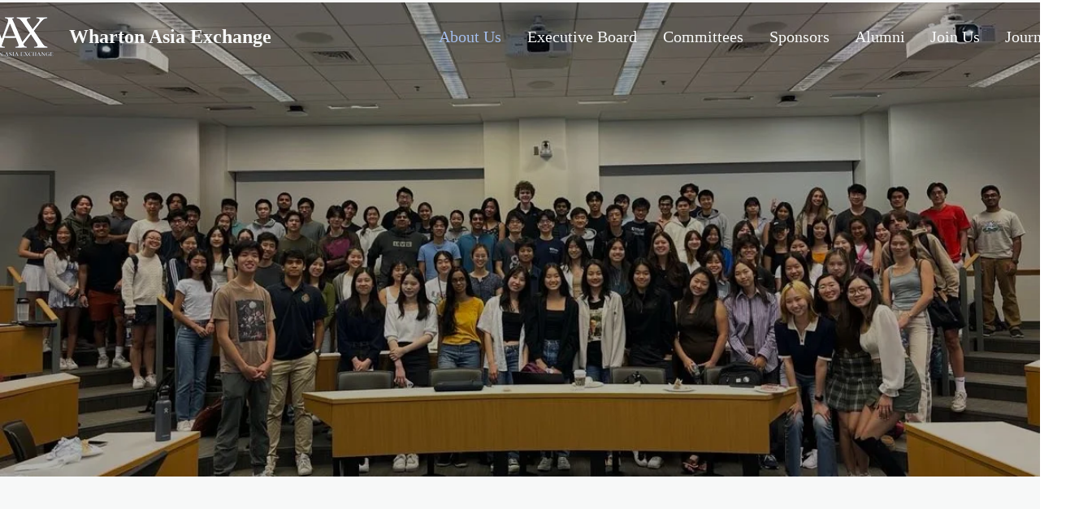

--- FILE ---
content_type: text/css; charset=utf-8
request_url: https://www.whartonasia.org/_serverless/pro-gallery-css-v4-server/layoutCss?ver=2&id=comp-jv0xjxjm&items=3346_500_375%7C3350_500_375%7C3703_500_333%7C3287_750_563%7C3537_500_355&container=1969_1280_290_720&options=layoutParams_cropRatio:1%7ClayoutParams_structure_galleryRatio_value:0%7ClayoutParams_repeatingGroupTypes:%7ClayoutParams_gallerySpacing:0%7CgroupTypes:1%7CnumberOfImagesPerRow:5%7CfixedColumns:5%7CcollageAmount:0%7CtextsVerticalPadding:0%7CtextsHorizontalPadding:0%7CcalculateTextBoxHeightMode:MANUAL%7CtargetItemSize:558%7CcubeRatio:1%7CexternalInfoHeight:0%7CexternalInfoWidth:0%7CisRTL:false%7CisVertical:true%7CminItemSize:50%7CgroupSize:1%7CchooseBestGroup:true%7CcubeImages:true%7CcubeType:fill%7CsmartCrop:false%7CcollageDensity:0%7CimageMargin:0%7ChasThumbnails:false%7CgalleryThumbnailsAlignment:bottom%7CgridStyle:1%7CtitlePlacement:SHOW_ON_HOVER%7CarrowsSize:23%7CslideshowInfoSize:200%7CimageInfoType:NO_BACKGROUND%7CtextBoxHeight:0%7CscrollDirection:0%7CgalleryLayout:2%7CgallerySizeType:smart%7CgallerySize:48%7CcropOnlyFill:false%7CnumberOfImagesPerCol:1%7CgroupsPerStrip:0%7Cscatter:0%7CenableInfiniteScroll:true%7CthumbnailSpacings:0%7CarrowsPosition:0%7CthumbnailSize:120%7CcalculateTextBoxWidthMode:PERCENT%7CtextBoxWidthPercent:50%7CuseMaxDimensions:false%7CrotatingGroupTypes:%7CrotatingCropRatios:%7CgallerySizePx:0%7CplaceGroupsLtr:false
body_size: -91
content:
#pro-gallery-comp-jv0xjxjm [data-hook="item-container"][data-idx="0"].gallery-item-container{opacity: 1 !important;display: block !important;transition: opacity .2s ease !important;top: 0px !important;left: 0px !important;right: auto !important;height: 256px !important;width: 256px !important;} #pro-gallery-comp-jv0xjxjm [data-hook="item-container"][data-idx="0"] .gallery-item-common-info-outer{height: 100% !important;} #pro-gallery-comp-jv0xjxjm [data-hook="item-container"][data-idx="0"] .gallery-item-common-info{height: 100% !important;width: 100% !important;} #pro-gallery-comp-jv0xjxjm [data-hook="item-container"][data-idx="0"] .gallery-item-wrapper{width: 256px !important;height: 256px !important;margin: 0 !important;} #pro-gallery-comp-jv0xjxjm [data-hook="item-container"][data-idx="0"] .gallery-item-content{width: 256px !important;height: 256px !important;margin: 0px 0px !important;opacity: 1 !important;} #pro-gallery-comp-jv0xjxjm [data-hook="item-container"][data-idx="0"] .gallery-item-hover{width: 256px !important;height: 256px !important;opacity: 1 !important;} #pro-gallery-comp-jv0xjxjm [data-hook="item-container"][data-idx="0"] .item-hover-flex-container{width: 256px !important;height: 256px !important;margin: 0px 0px !important;opacity: 1 !important;} #pro-gallery-comp-jv0xjxjm [data-hook="item-container"][data-idx="0"] .gallery-item-wrapper img{width: 100% !important;height: 100% !important;opacity: 1 !important;} #pro-gallery-comp-jv0xjxjm [data-hook="item-container"][data-idx="1"].gallery-item-container{opacity: 1 !important;display: block !important;transition: opacity .2s ease !important;top: 0px !important;left: 256px !important;right: auto !important;height: 256px !important;width: 256px !important;} #pro-gallery-comp-jv0xjxjm [data-hook="item-container"][data-idx="1"] .gallery-item-common-info-outer{height: 100% !important;} #pro-gallery-comp-jv0xjxjm [data-hook="item-container"][data-idx="1"] .gallery-item-common-info{height: 100% !important;width: 100% !important;} #pro-gallery-comp-jv0xjxjm [data-hook="item-container"][data-idx="1"] .gallery-item-wrapper{width: 256px !important;height: 256px !important;margin: 0 !important;} #pro-gallery-comp-jv0xjxjm [data-hook="item-container"][data-idx="1"] .gallery-item-content{width: 256px !important;height: 256px !important;margin: 0px 0px !important;opacity: 1 !important;} #pro-gallery-comp-jv0xjxjm [data-hook="item-container"][data-idx="1"] .gallery-item-hover{width: 256px !important;height: 256px !important;opacity: 1 !important;} #pro-gallery-comp-jv0xjxjm [data-hook="item-container"][data-idx="1"] .item-hover-flex-container{width: 256px !important;height: 256px !important;margin: 0px 0px !important;opacity: 1 !important;} #pro-gallery-comp-jv0xjxjm [data-hook="item-container"][data-idx="1"] .gallery-item-wrapper img{width: 100% !important;height: 100% !important;opacity: 1 !important;} #pro-gallery-comp-jv0xjxjm [data-hook="item-container"][data-idx="2"].gallery-item-container{opacity: 1 !important;display: block !important;transition: opacity .2s ease !important;top: 0px !important;left: 512px !important;right: auto !important;height: 256px !important;width: 256px !important;} #pro-gallery-comp-jv0xjxjm [data-hook="item-container"][data-idx="2"] .gallery-item-common-info-outer{height: 100% !important;} #pro-gallery-comp-jv0xjxjm [data-hook="item-container"][data-idx="2"] .gallery-item-common-info{height: 100% !important;width: 100% !important;} #pro-gallery-comp-jv0xjxjm [data-hook="item-container"][data-idx="2"] .gallery-item-wrapper{width: 256px !important;height: 256px !important;margin: 0 !important;} #pro-gallery-comp-jv0xjxjm [data-hook="item-container"][data-idx="2"] .gallery-item-content{width: 256px !important;height: 256px !important;margin: 0px 0px !important;opacity: 1 !important;} #pro-gallery-comp-jv0xjxjm [data-hook="item-container"][data-idx="2"] .gallery-item-hover{width: 256px !important;height: 256px !important;opacity: 1 !important;} #pro-gallery-comp-jv0xjxjm [data-hook="item-container"][data-idx="2"] .item-hover-flex-container{width: 256px !important;height: 256px !important;margin: 0px 0px !important;opacity: 1 !important;} #pro-gallery-comp-jv0xjxjm [data-hook="item-container"][data-idx="2"] .gallery-item-wrapper img{width: 100% !important;height: 100% !important;opacity: 1 !important;} #pro-gallery-comp-jv0xjxjm [data-hook="item-container"][data-idx="3"]{display: none !important;} #pro-gallery-comp-jv0xjxjm [data-hook="item-container"][data-idx="4"]{display: none !important;} #pro-gallery-comp-jv0xjxjm .pro-gallery-prerender{height:256px !important;}#pro-gallery-comp-jv0xjxjm {height:256px !important; width:1280px !important;}#pro-gallery-comp-jv0xjxjm .pro-gallery-margin-container {height:256px !important;}#pro-gallery-comp-jv0xjxjm .pro-gallery {height:256px !important; width:1280px !important;}#pro-gallery-comp-jv0xjxjm .pro-gallery-parent-container {height:256px !important; width:1280px !important;}